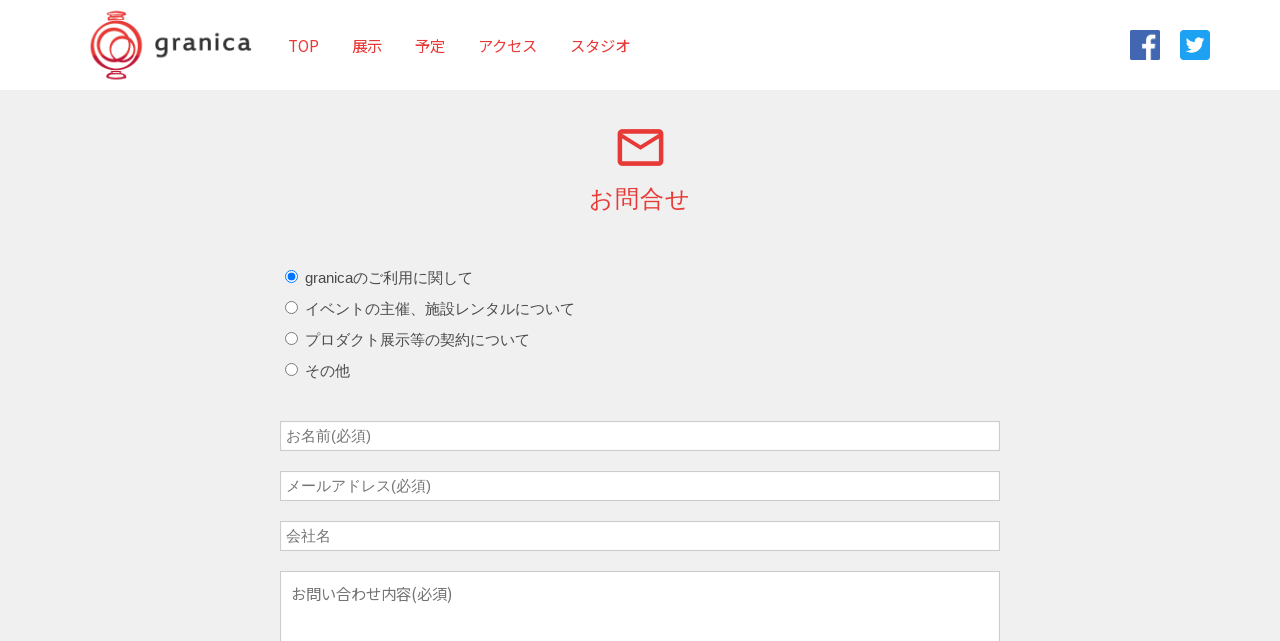

--- FILE ---
content_type: text/html; charset=utf-8
request_url: https://granica.io/contact.html
body_size: 1484
content:
<!doctype html>
<html lang="en">
    <head>
        <!-- Global site tag (gtag.js) - Google Analytics -->
        <script async src="https://www.googletagmanager.com/gtag/js?id=UA-135471200-1"></script>
        <script>
          window.dataLayer = window.dataLayer || [];
          function gtag(){dataLayer.push(arguments);}
          gtag('js', new Date());

          gtag('config', 'UA-135471200-1');
        </script>

        <!-- Required meta tags -->
        <meta charset="utf-8">
        <meta name="viewport" content="width=device-width, initial-scale=1, shrink-to-fit=no">
        <meta http-equiv="X-UA-Compatible" content="IE=edge">

        <link rel="shortcut icon" href="img/favicon.ico" />
        <script src="scripts/jquery-2.1.4.min.js"></script>
        <link rel="stylesheet" href="lib/mdl/material.min.css">
        <link href="https://fonts.googleapis.com/css?family=Roboto|Noto+Sans+JP" rel="stylesheet">
        <link rel="stylesheet" href="css/perfect-scrollbar.css" />
        <link rel="stylesheet" href="css/global.css">
        <link rel="stylesheet" href="css/contact.css">

        <!-- favicon -->
        <link rel="shortcut icon" href="/img/icon/favicon.ico">
        <!-- Optional JavaScript -->
        <script src="scripts/purl.js"></script>
        <script src="scripts/perfect-scrollbar.js"></script>
        <script src="scripts/global.js"></script>
        <script src="scripts/contact.js"></script>
        <script src="scripts/animation.js"></script>
        <!-- Material Design Lite -->
        <script src="lib/mdl/material.min.js"></script>
        <link rel="stylesheet" href="//fonts.googleapis.com/icon?family=Material+Icons">
        <!-- for SEO -->
        <meta name="description" content="granica は アビダルマ株式会社が運営する体験・開発スペースです。触らなければ分からない、体験しなければ伝わらないガジェットやテクノロジーを多数展示しています。">
        <meta property="og:url" content="https://granica.io" />
        <meta property="og:title" content="granica" />
        <meta property="og:type" content="website">
        <meta property="og:description" content="アビダルマ株式会社が運営する体験・開発スペースです。触らなければ分からない、体験しなければ伝わらないガジェットやテクノロジーを多数展示しています。" />
        <meta property="og:image" content="https://granica.io/img/granica_logo.png" />
        <meta name="twitter:card" content="summary" />
        <meta name="twitter:site" content="@Granica7" />
        <meta property="og:site_name" content="granica" />
        <meta property="og:locale" content="ja_JP" />
    </head>
<body>
    <header>
        <div class="contents">
            <ul class="m-menu mdl-menu mdl-menu--bottom-right mdl-js-menu mdl-js-ripple-effect" for="demo-menu-lower-right">
                <li class="mdl-menu__item"><a href="/">TOP</a></li>
                <li class="mdl-menu__item"><a href="/product.html">展示</a></li>
                <li class="mdl-menu__item"><a href="/reservation.html">予定</a></li>
                <li class="mdl-menu__item"><a href="/access.html">アクセス</a></li>
                <li class="mdl-menu__item"><a href="/studio.html">スタジオ</a></li>
                <li class="m-sns-area">
                    <a href="https://www.facebook.com/Granica-2396481323719857/"><img src="img/icon/facebook.png"></a>
                    <a href="https://twitter.com/granica7"><img src="img/icon/twitter.png"></a></li>
            </ul>
            <a href="/">
                <div class="header-menu logo-block">
                    <div class="logo">
                        <img src="img/granica_logo_x.png">
                    </div>
                </div>
            </a>
            <a href="/">
                <div class="header-menu m-hide">
                    <div>
                        <p>
                            TOP
                        </p>
                    </div>
                </div>
            </a>
            <a href="/product.html">
                <div class="header-menu m-hide">
                    <div>
                        <p>
                            展示
                        </p>
                    </div>
                </div>
            </a>
            <a href="/reservation.html">
                <div class="header-menu m-hide">
                    <div>
                        <p>
                            予定
                        </p>
                    </div>
                </div>
            </a>
            <a href="/access.html">
                <div class="header-menu m-hide">
                    <div>
                        <p>
                            アクセス
                        </p>
                    </div>
                </div>
            </a>
            <a href="/studio.html">
                <div class="header-menu m-hide">
                    <div>
                        <p>
                            スタジオ
                        </p>
                    </div>
                </div>
            </a>
            <div class="sns-icon-area">
                <div>
                    <a href="https://www.facebook.com/Granica-2396481323719857/"><img src="img/icon/facebook.png"></a>
                </div>
                <div>
                    <a href="https://twitter.com/granica7"><img src="img/icon/twitter.png"></a>
                </div>
            </div>
            <div class="m-show menu-button-area">
                <button id="demo-menu-lower-right" class="mdl-button mdl-js-button mdl-button--icon">
                    <i class="material-icons">menu</i>
                </button>
            </div>
        </div>
    </header>
<title>お問合せ | granica</title>
<div class="main">
    <div clasS="caption-icon">
        <i class="material-icons">mail_outline</i>
    </div>
    <h2>お問合せ</h2>
    <div id="googleform">
        <form>
            <div class="form-area">
                <div class="form-line" id="type">

                    <div class="">
                        <label>
                            <input name="entry.858852234" type="radio" value="granicaのご利用に関して" checked="checked"> granicaのご利用に関して
                        </label>
                        <label>
                            <input name="entry.858852234" type="radio" value="イベントの主催、施設レンタルについて"> イベントの主催、施設レンタルについて
                        </label>
                        <label>
                            <input name="entry.858852234" type="radio" value="プロダクト展示等の契約について"> プロダクト展示等の契約について
                        </label>
                        <label>
                            <input name="entry.858852234" type="radio" value="その他"> その他
                        </label>
                    </div>
                </div>
                <div class="form-line" id="name">

                    <div class="form-input">
                        <input type="text" name="entry.102279537" placeholder="お名前(必須)" required>
                    </div>
                </div>
                <div class="form-line" id="mail">

                    <div class="form-input">
                        <input type="text" name="entry.1695563071" placeholder="メールアドレス(必須)" required>
                    </div>
                </div>
                <div class="form-line" id="company">

                    <div class="form-input">
                        <input type="text" name="entry.491648244" placeholder="会社名">
                    </div>
                </div>
                <div class="form-line" id="body">

                    <div class="form-input">
                        <textarea id="msg" name="entry.1468712065" placeholder="お問い合わせ内容(必須)" required></textarea>
                    </div>
                </div>
                <div class="form-line" id="submit">
                    <center>
                        <p><a href="privacy-policy.html">プライバシーポリシー</a>をご一読のうえ、以下のボタンから送信してください。</p>
                        <input id="submitBtn" type="submit" name="button" value="送信">
                    </center>
                </div>
            </div>
        </form>

        <div id="success">
            <p>送信完了しました。ありがとうございました。</p>
            <div class="margintop40">
                <a href="/"><button>トップへ戻る</button></a>
            </div>
        </div>

        <div id="error">
            <p>送信に失敗しました。申し訳ありませんがページを更新して再度送信してください。</p>
            <div class="margintop40">
                <a href="/"><button>トップへ戻る</button></a>
            </div>
        </div>
    </div>
</div>
    <footer>
        <div class="copylight">
            <p>© Abidarma inc. All rights reserved.</p>
        </div>
    </footer>
</body>
</html>


--- FILE ---
content_type: text/css; charset=utf-8
request_url: https://granica.io/css/global.css
body_size: 1774
content:
* {
    box-sizing: border-box;
    --base-color: #e73a36;
    --sub-base-color: #fff;
    font-family: 'Noto Sans JP', sans-serif;
    color: #4a4a4a;
}

*:focus {
    outline: 0;
}

body{
    margin: 0;
    font-size: 100%;
}

p {
    font-size: 1.10em;
}

header{
    height: 90px;
    background-color: var(--sub-base-color);
    position: fixed;
    top: 0;
    left: 0;
    width: 100%;
    z-index: 1;
}

footer{
    background-color: #f0f0f0;
    height: 64px;
    color: #ccc;
    bottom: 0;
    width: 100%;
    margin-top: auto;
    padding: 10px 30px;
    padding-left: 150px;
}

hr {
    box-sizing: border-box;
    margin: 20px 10% 0;
    width: calc(100% - 20%);
    border-top: 1px solid var(--base-color);
}

.hr-frame {
    width: 100%;
    padding: 0 25%;
}

h2 {
    text-align: center;
    font-size: 24px;
    color: var(--base-color);
    margin-top: 0px;
    letter-spacing: 1px;
}

.caption-icon i{
    font-size: 55px;
    color: var(--base-color);
    vertical-align: middle;
}

h3 {
    border-bottom: 0;
    color: #4a4a4a;
    font-size: 24px;
}

h4 {
    font-weight: bold;
    border-bottom: 1px solid #ccc;
}

section{
    padding: 60px;
    text-align: center;
}

section p{
    font-size: 1.21em;
}

section p i {
    vertical-align: bottom;
}

.hidden{
    display: none;
}

.paddingleft35{
    padding-left: 35px;
}

.paddingleft20{
    padding-left: 20px;
}

.paddingleft10{
    padding-left: 10px;
}

.margintop40 {
    margin-top: 40px;
}

section.masthead p.font-bold{
    font-weight: bold;
}

.oposit {
    transform: rotateX(180deg);
}

.main {
    margin-top: 90px;
    background-color: #f0f0f0;;
}

.stub {
    text-align: center;
    display: table;
    width: 100%;
    height: 100%;
}

.stub p {
    display: table-cell;
    vertical-align: middle;
    width: 100%;
    color: #fff;
}

.inline-block {
    vertical-align: top;
    display: inline-block;
}

.child-ib > div {
    vertical-align: top;
    display: inline-block;
}

.child-50 > div {
    width: 50%;
    padding: 30px;
}

.block {
    padding: 0 10vw;
}

.block i {
    vertical-align: middle;
}

.center {
    text-align: center;
}

.left {
    text-align: left;
}

.font-size-lerge {
    font-size: 18px;
}

.sub-section {
    padding-top: 50px;
}

.w50p {
    width: 50%;
}

.font-robot p {
    font-family: 'Robot', sans-serif;
}

.font-robot{
    font-family: 'Robot', sans-serif;
}

/* Menu */
.m-show {
    display: none
}

header .contents > a {
    display: inline-block;
}

header .logo img {
    height: 100px;
    margin-top: -5px;
    margin-left: -10px;
}

.contents {
    height: inherit;
    width: 100%;
    margin: 0;
    padding: 0 0;
}

.logo {
    height: 100%;
    width: 270px!important;
}

.logo-block {
    margin-right: 0px;
}

.header-menu {
    height: 90px;
    display: inline-block;
    position:relative;
}

.header-menu p{
    color: var(--base-color);
}

header a{
    text-decoration: none;
    height: 90px;
}

.header-menu div {
    display: table;
    height: 90px;
    padding-left: 15px;
    padding-right: 15px;
    text-align: center;
}

.header-menu p {
    display: table-cell;
    vertical-align: middle;
}

.header-menu i {
    vertical-align: middle;
    font-size: 19px;
    margin-top: -3px;
    color: var(--base-color);
}

.header-menu:hover{
    cursor: pointer;
    border-bottom: 2px solid var(--base-color);
}

header .sns-icon-area{
    float: right;
    padding-top: 30px;
    padding-right: 70px;
}

header .sns-icon-area > div {
    float: left;
    padding-left: 20px;
}

header .sns-icon-area img{
    width: 30px;
    height: auto;
}

.header-menu.logo-block:hover{
    border-bottom: 0;
}

footer .copylight {
    color: #999;
    float: right;
}
.access-desc{
    max-width: 510px;
    margin: 0 auto;
    min-height: 81px;
}
.address{
    /* margin-left: 30px; */
    margin-right: 10px;
}
.train{
    margin-left: 10px;
}
.access-desc p {
    margin-bottom: 3px;
}
.access-icon {
    min-height: 81px;
    text-align: right;
    line-height: 81px;
}
.access-text{
    padding-left: 10px;
    min-height: 81px;
}
.address .access-text {
    padding-top: 10px;
}


.map {
    padding: 0px 20px 0 20px;
    height: 100%;
}

.td-icon i{
    color: #333;
    font-size: 32px;
    padding: 5px;
}
.sub-title {
    padding-left: 10px;
    font-size: 36px;
    color: #999;
}

.block {
    width: 100%;
}

ul.yoko {
    list-style: none;
    background-color: inherit;
    padding: 20px;
}

ul.yoko li {
    display: inline-block;
}

ul.sns li {
    width: 32%;
    text-align: center;
}

ul.sns img {
    width: 4vw;
}

ul.sns i {
    font-size: 6vw;
    vertical-align: middle;
    color: #666;
    border-radius: 5px;
}

.width-half {
    padding: 0 30%;
}

section .sub-title {
    text-align: center;
    color: #777;
    margin-top: 0px;
    margin-bottom: 5px;
    padding-top: 100px;
}

section .sub-title i{
    font-size: 32px;
    vertical-align: middle;
}

.card {
    display: inline-block;
    width: 50%;
    padding-top: 20px;
    padding-left: 20px;
    padding-right: 20px;
    text-align: left;
}

.mdl-card {
    position: static;
}

.demo-card-wide.mdl-card {
  width: 100%;
}
.demo-card-wide > .mdl-card__title {
  color: #999;
  height: 350px;
  background-size: cover;
  border-bottom: 1px solid #ccc;
}
.demo-card-wide > .mdl-card__menu {
  color: #fff;
}
.mdl-card__supporting-text{
    min-height: 68px;
    width: 100%;
}
.tags {
    height: 41px;
    vertical-align: middle;
}
h2.mdl-card__title-text{
    text-shadow: 2px 2px 2px #aaa;
    padding: 5px;
    -webkit-border-radius: 5px;
    -moz-border-radius: 5px;
    -o-border-radius: 5px;
    border-radius: 5px;
    color: #fff;
}
.tags span {
    padding: 4px 8px;
    -webkit-border-radius: 5px;
    -moz-border-radius: 5px;
    -o-border-radius: 5px;
    border-radius: 5px;
    color: #fff;
}

.category span{
    background-color: #f0d000;
}

.plan span{
    background-color: #70f0a0;
    color: #fff;
}

button {
    width: 217px;
    padding: 10px 20px;
    font-size: 16px;
    cursor: pointer;
    background-color: var(--base-color);
    color: #f7f7f7;
    -webkit-border-radius: 10px;
    -moz-border-radius: 10px;
    -o-border-radius: 10px;
    border-radius: 10px;
    border: 1px solid var(--base-color);
}

button.disabled {
    background-color: #bbb;
    color: #000;
    border: 1px solid #bbb;
    cursor: not-allowed;
}

button i{
    color: #f7f7f7;
}

button:hover{
    background-color: var(--sub-base-color);
    color: var(--base-color);
}

button.disabled:hover{
    background-color: #bbb;
    color: #000;
    border: 1px solid #bbb;
}

button:hover i{
    color: var(--base-color);
}

.child-inline > div {
    display: inline-block;
}

.holiday-font {
    color: #ff6060;
}

.m-show {
    display: none;
}

.info-section {
    background-color: #e6e6e6;
}

.info-section .caption-icon h2{
    font-size: 24px;
}

.info-section .info-frame i{
    font-size: 40px;
    margin-top: -5px;
}

.info-section .info-frame h2{
    text-align: left;
    margin-bottom: 10px;
}

.info-section p {
    font-size: 1.1em;
    margin-bottom: 5px;
}

.info-section .info-frame{
    width: 50%;
    display: inline-block;
    vertical-align: top;
    padding-top: 40px;
    padding-bottom: 45px;
}

.info-section .info-frame p{
    font-family: sans-serif;
}

.info-section .info-frame i{
    margin-right: 10px;
}

.info-section .info-desc{
    max-width: 580px;
    margin-left: auto;
    margin-right: 30px;
}

.info-section .w1080-50{
    width: 50%;
    display: inline-block;
    text-align: left;
    vertical-align: top;
}

.info-section .m-show {
    display: none;
}

.info-section .caption{
    padding-top: 30px;
}

.info-section .info-frame button i{
    margin-right: 0;
    font-size: 24px;
}

@media screen and (max-width:1280px) {
    .info-section .info-desc{
        max-width: 580px;
        margin-left: auto;
        margin-right: auto;
    }
    .info-section .info-frame{
        width: 100%;
        display: inline-block;
        vertical-align: top;
        padding-top: 40px;
        padding-bottom: 45px;
    }
}

@media screen and (max-width:768px) {
    .paddingleft35 {
        padding-left: 0;
    }

    .paddingleft20 {
        padding-left: 0;
    }
    .paddingleft10 {
        padding-left: 0;
    }
    .margintop40 {
        margin-top: 0;
    }
    .m-paddingbottom0 {
        padding-bottom: 0;
    }
    header, .header-menu, .header-menu div, header .logo img {
        height: 48px;
    }
    header .logo img{
        margin: 0;
        margin-left: 10px;
    }
    .header-menu {
        display: block;
    }
    .main {
        margin-top: 48px;
    }
    h2 {
        font-size: 20px;
        margin-bottom: 0;
    }
    h2 + hr {
        margin-bottom: 20px;
    }
    h3 {
        font-size: 20px;
    }
    section {
        padding: 30px 20px;
        min-height: auto;
    }
    section .sub-title {
        padding: 0;
    }
    section p{
        font-size: 1.20em;
    }
    .caption-icon i{
        font-size: 45px;
    }
    .m-hide {
        display: none;
    }
    .m-show {
        display: block;
    }
    #nav1 {
        display: none;
    }
    .main {
        margin-left: 0;
    }
    .card {
        width: 100%;
        padding: 0;
        padding-bottom: 20px;
    }
    .access-desc {
        text-align: center;
    }
    .access-desc > div {
        margin-left: 0;
    }
    .access-text {
        text-align: left;
        min-width: 225px;
    }
    .m-mp0 {
        margin: 0;
        padding: 0;
    }
    ul.yoko {
        padding: 0;
    }
    ul.m-tate li{
        display: block;
    }
    ul.sns {
        padding: 0 15%;
    }
    ul.sns i {
        font-size: 11vw;
    }
    ul.sns img {
        width: 9vw;
    }
    .child-50 > div {
        width: 100%;
    }
    footer {
        padding: 10px 30px;
    }
    footer .copylight {
        float: none;
        text-align: center;
    }
    .m-show {
        display: block;
    }
    .menu-button-area {
        float: right;
        margin-top: 0px;
        margin-right: 5px;
    }
    .menu-button-area .mdl-button--icon{
        /* border-radius: 0; */
        width: 48px;
        height: 48px;
    }
    .menu-button-area i{
        font-size: 36px;
        color: var(--base-color);
    }
    .mdl-button--icon .material-icons {
        left:35%;
    }
    .logo-block {
        margin: 0;
    }
    .logo {
        width: 100px!important;
        margin-left: -50px;
    }
    .m-menu li a{
        display: block;
        width: 100%;
        height: 100%;
    }
    .m-menu li a{
        color: var(--base-color);
        font-size: 16px;
    }
    .m-menu li a i{
        vertical-align: text-bottom;
        font-size: 19px;
        color: var(--base-color);
    }
    .m-menu li a img{
        width: 24px;
        height: auto;
    }
    .m-menu .m-sns-area a{
        width: auto;
        height: auto;
        padding: 10px 20px;
        display: inline-block;
    }
    .mdl-button:hover {
        background-color: var(--sub-base-color);
    }
    header .sns-icon-area{
        display: none;
    }
    .child-50 > div {
        padding: 15px 0;
    }
    .fb-timeline, .tw-timeline {
        height: 200px;
    }
    .demo-card-wide > .mdl-card__title {
        height: 150px;
        background-repeat: no-repeat;
        background-position: center;
    }
    .sub-section{
        padding-top: 0px;
    }

    .info-section h4 {
        margin-top: 0;
        border-bottom: 0;
        font-weight: normal;
        font-size: 20px;
    }

    .info-section .caption{
        padding-top: 20px;
        font-size: 14px;

    }

    .info-section ul.yoko li{
        padding-top: 20px;
        padding-bottom: 20px;
    }

    .info-section > div {
        padding:0px 0;
    }

    .info-section .info-frame{
        width: 100%;
        padding-left: 0;
    }

    .info-section .info-frame h2{
        text-align: center;
    }

    .info-section .w1080-50 {
        width: 100%;
        text-align: center;
        padding-bottom: 20px;
    }

    .info-section .m-paddingbottom0 {
        padding-bottom: 0;
    }

    .info-section .m-hide {
        display: none;
    }

    .info-section .m-paddingtop0 {
        padding-top: 0;
    }

    .info-section .m-show {
        display: block;
    }

    .map {
        padding: 20px 0 0 0;
    }
}


--- FILE ---
content_type: text/css; charset=utf-8
request_url: https://granica.io/css/contact.css
body_size: 156
content:
body {
    background-color: #f0f0f0;
}

label {
    font-size: 1.1em;
}

textarea {
    padding: 10px;
    width: 100%;
    height: 200px;
    font-size: 1.1em;
    border:solid 1px #ccc;
    -moz-box-shadow: inset 0 0 1px rgba(100, 100, 100, 0.2);
    -webkit-box-shadow: inset 0 0 1px rgba(100, 100, 100, 0.2);
    box-shadow: inset 0 0 1px rgba(100, 100, 100, 0.2);
}

input:focus, textarea:focus {
    border: 0;
    outline: 1px solid var(--base-color);
}

button {
    width: 150px;
    margin: 0 auto;
}

.main {
    padding-top: 30px;
}

.caption-icon{
    text-align: center;
}

.form-area {
    max-width: 780px;
    width: 100%;
    margin: 0 auto;
}

.form-line {
    margin: 20px;
}

.form-label {
    text-align: left;
    margin: 10px;
    font-size: 18px;
    font-weight: bold;
}

.form-label label {

}

.form-input {
    margin: 10px;
}

.form-input input {
    width: 100%;
    border:0;
    font-size:1.1em;
    padding: 5px;
    font-family:Arial, sans-serif;
    color:#333;
    border:solid 1px #ccc;
    -moz-box-shadow: inset 0 0 1px rgba(100, 100, 100, 0.2);
    -webkit-box-shadow: inset 0 0 1px rgba(100, 100, 100, 0.2);
    box-shadow: inset 0 0 1px rgba(100, 100, 100, 0.2);
}

#type {
    padding: 10px 0;
}

#type label {
    display: block;
    margin: 10px;
    /* margin-left: 50px; */
}

#type label {
    font-family: 'Robot', sans-serif;
}

#success {
    display: none;
    text-align: center;
    margin-top: 50px;
}

#error {
    display: none;
    text-align: center;
    margin-top: 50px;
}

#submitBtn {
    width: 217px;
    padding: 10px 20px;
    font-size: 16px;
    cursor: pointer;
    background-color: var(--base-color);
    color: #f7f7f7;
    -webkit-border-radius: 10px;
    -moz-border-radius: 10px;
    -o-border-radius: 10px;
    border-radius: 10px;
    border: 1px solid var(--base-color);
}

#submitBtn:hover{
    background-color: var(--sub-base-color);
    color: var(--base-color);
}


--- FILE ---
content_type: text/javascript; charset=utf-8
request_url: https://granica.io/scripts/animation.js
body_size: -465
content:
$(function(){
    
});


--- FILE ---
content_type: text/javascript; charset=utf-8
request_url: https://granica.io/scripts/contact.js
body_size: -112
content:
$(document).ready(function () {
    $("#googleform").submit(function (event) {
        
        var type = $("#type input:checked").val();
        var name = $("#name input").val();
        var mail = $("#mail input").val();
        var comp = $("#company input").val();
        var body = $("#body textarea").val();
        $.ajax({
            url: "https://docs.google.com/forms/d/e/1FAIpQLSdhQfSu-jZczZTwlphQiKdX-irBBDd4GW1WMPRWfGi-FOrpbw/formResponse",
            data: {
                "entry.858852234": type,
                "entry.102279537": name,
                "entry.1695563071": mail,
                "entry.491648244": comp,
                "entry.1468712065": body
            },
            type: "POST",
            dataType: "xml",
            statusCode: {
                0: function () {
                    $("form").slideUp();
                    $('#success').slideDown();
                    $(window).scrollTop(0);
                },
                200: function () {
                    $("form").slideUp();
                    $('#error').slideDown();
                    $(window).scrollTop(0);
                }
            }
        });
        event.preventDefault();
    });
});


--- FILE ---
content_type: text/javascript; charset=utf-8
request_url: https://granica.io/scripts/global.js
body_size: 276
content:
$(function() {

    $(function() {
        var map = $('.map iframe');
        //あらかじめiframeにpointer-events:noneを掛け、マウスイベントを無効にしておく
        map.css('pointer-events', 'none');
        //一度クリックされたらマウスイベントを有効にする
        $(".map").click(function() {
            map.css('pointer-events', 'auto');
        });
        //iframeからマウスが離れたら再度pointer-events:noneを効かせる
        map.mouseout(function() {
            map.css('pointer-events', 'none');
        });
    });

    $('a[href^=#]').click(function() {
        // スクロールの速度
        var speed = 150; // ミリ秒
        // アンカーの値取得
        var href= $(this).attr("href");
        // 移動先を取得
        var target = $(href == "#" || href == "" ? 'html' : href);
        // 移動先を数値で取得
        var position = target.offset().top - 90;
        // スムーススクロール
        $('body,html').animate({scrollTop:position}, speed, 'swing');
        return false;
    });

    function queryApply(){
        var q = $.url().param();
        if(q.nav == "hide"){
            $("#nav1").hide();
            $(".main").css("margin-left", "0px");
        }
    }

    function scrollMonitor() {
        $("#nav1 li:nth-child(1) a").addClass("right-line");
        var header = $('header');
        var headerpos = header[0].offsetHeight;
        var section = $("section");
        var seclen = section.length;
        var top = new Array(seclen);
        var height = new Array(seclen);
        for (var i = 0; i < seclen; i++) {
            height[i] = section[i].offsetHeight;
            top[i] = section[i].offsetTop;
        }
        $(window).scroll(function () {
            var pos = $(window).scrollTop() + headerpos + 300;
            for (var i = 0; i < seclen; i++) {
                if(pos > top[i] && pos < top[i] + height[i]){
                    $("#nav1 li a").removeClass("right-line");
                    $("#nav1 li:nth-child(" + (i + 1) + ") a").addClass("right-line");
                }
            }
        });
    }

    queryApply();
    scrollMonitor();
});
